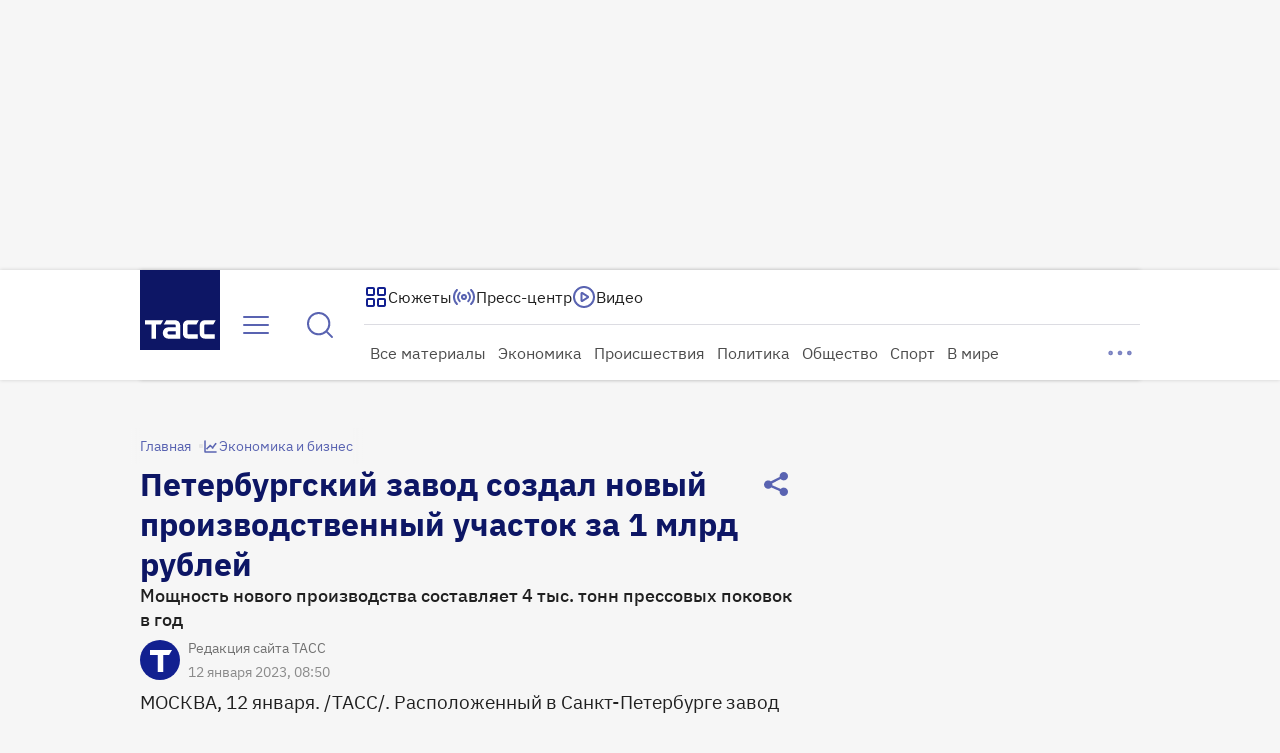

--- FILE ---
content_type: text/html
request_url: https://tns-counter.ru/nc01a**R%3Eundefined*tass_ru/ru/UTF-8/tmsec=mx3_tass_ru/273287727***
body_size: -71
content:
C1AF780469705B56X1768971094:C1AF780469705B56X1768971094